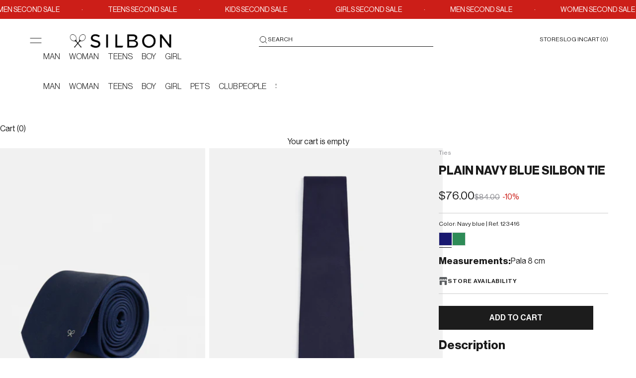

--- FILE ---
content_type: application/javascript; charset=utf-8
request_url: https://cdn.jsdelivr.net/npm/js-sha512@0.8.0/build/sha512.min.js
body_size: 5210
content:
/*
 * [js-sha512]{@link https://github.com/emn178/js-sha512}
 *
 * @version 0.8.0
 * @author Chen, Yi-Cyuan [emn178@gmail.com]
 * @copyright Chen, Yi-Cyuan 2014-2018
 * @license MIT
 */
!function(){"use strict";function h(h,t){t?(p[0]=p[1]=p[2]=p[3]=p[4]=p[5]=p[6]=p[7]=p[8]=p[9]=p[10]=p[11]=p[12]=p[13]=p[14]=p[15]=p[16]=p[17]=p[18]=p[19]=p[20]=p[21]=p[22]=p[23]=p[24]=p[25]=p[26]=p[27]=p[28]=p[29]=p[30]=p[31]=p[32]=0,this.blocks=p):this.blocks=[0,0,0,0,0,0,0,0,0,0,0,0,0,0,0,0,0,0,0,0,0,0,0,0,0,0,0,0,0,0,0,0,0,0],384==h?(this.h0h=3418070365,this.h0l=3238371032,this.h1h=1654270250,this.h1l=914150663,this.h2h=2438529370,this.h2l=812702999,this.h3h=355462360,this.h3l=4144912697,this.h4h=1731405415,this.h4l=4290775857,this.h5h=2394180231,this.h5l=1750603025,this.h6h=3675008525,this.h6l=1694076839,this.h7h=1203062813,this.h7l=3204075428):256==h?(this.h0h=573645204,this.h0l=4230739756,this.h1h=2673172387,this.h1l=3360449730,this.h2h=596883563,this.h2l=1867755857,this.h3h=2520282905,this.h3l=1497426621,this.h4h=2519219938,this.h4l=2827943907,this.h5h=3193839141,this.h5l=1401305490,this.h6h=721525244,this.h6l=746961066,this.h7h=246885852,this.h7l=2177182882):224==h?(this.h0h=2352822216,this.h0l=424955298,this.h1h=1944164710,this.h1l=2312950998,this.h2h=502970286,this.h2l=855612546,this.h3h=1738396948,this.h3l=1479516111,this.h4h=258812777,this.h4l=2077511080,this.h5h=2011393907,this.h5l=79989058,this.h6h=1067287976,this.h6l=1780299464,this.h7h=286451373,this.h7l=2446758561):(this.h0h=1779033703,this.h0l=4089235720,this.h1h=3144134277,this.h1l=2227873595,this.h2h=1013904242,this.h2l=4271175723,this.h3h=2773480762,this.h3l=1595750129,this.h4h=1359893119,this.h4l=2917565137,this.h5h=2600822924,this.h5l=725511199,this.h6h=528734635,this.h6l=4215389547,this.h7h=1541459225,this.h7l=327033209),this.bits=h,this.block=this.start=this.bytes=this.hBytes=0,this.finalized=this.hashed=!1}function t(t,s,e){var r,n=typeof t;if("string"!==n){if("object"!==n)throw new Error(i);if(null===t)throw new Error(i);if(a&&t.constructor===ArrayBuffer)t=new Uint8Array(t);else if(!(Array.isArray(t)||a&&ArrayBuffer.isView(t)))throw new Error(i);r=!0}var o=t.length;if(!r){for(var l,f=[],c=(o=t.length,0),u=0;u<o;++u)(l=t.charCodeAt(u))<128?f[c++]=l:l<2048?(f[c++]=192|l>>6,f[c++]=128|63&l):l<55296||l>=57344?(f[c++]=224|l>>12,f[c++]=128|l>>6&63,f[c++]=128|63&l):(l=65536+((1023&l)<<10|1023&t.charCodeAt(++u)),f[c++]=240|l>>18,f[c++]=128|l>>12&63,f[c++]=128|l>>6&63,f[c++]=128|63&l);t=f}t.length>128&&(t=new h(s,!0).update(t).array());var y=[],p=[];for(u=0;u<128;++u){var d=t[u]||0;y[u]=92^d,p[u]=54^d}h.call(this,s,e),this.update(p),this.oKeyPad=y,this.inner=!0,this.sharedMemory=e}var i="input is invalid type",s="object"==typeof window,e=s?window:{};e.JS_SHA512_NO_WINDOW&&(s=!1);var r=!s&&"object"==typeof self;!e.JS_SHA512_NO_NODE_JS&&"object"==typeof process&&process.versions&&process.versions.node?e=global:r&&(e=self);var n=!e.JS_SHA512_NO_COMMON_JS&&"object"==typeof module&&module.exports,o="function"==typeof define&&define.amd,a=!e.JS_SHA512_NO_ARRAY_BUFFER&&"undefined"!=typeof ArrayBuffer,l="0123456789abcdef".split(""),f=[-2147483648,8388608,32768,128],c=[24,16,8,0],u=[1116352408,3609767458,1899447441,602891725,3049323471,3964484399,3921009573,2173295548,961987163,4081628472,1508970993,3053834265,2453635748,2937671579,2870763221,3664609560,3624381080,2734883394,310598401,1164996542,607225278,1323610764,1426881987,3590304994,1925078388,4068182383,2162078206,991336113,2614888103,633803317,3248222580,3479774868,3835390401,2666613458,4022224774,944711139,264347078,2341262773,604807628,2007800933,770255983,1495990901,1249150122,1856431235,1555081692,3175218132,1996064986,2198950837,2554220882,3999719339,2821834349,766784016,2952996808,2566594879,3210313671,3203337956,3336571891,1034457026,3584528711,2466948901,113926993,3758326383,338241895,168717936,666307205,1188179964,773529912,1546045734,1294757372,1522805485,1396182291,2643833823,1695183700,2343527390,1986661051,1014477480,2177026350,1206759142,2456956037,344077627,2730485921,1290863460,2820302411,3158454273,3259730800,3505952657,3345764771,106217008,3516065817,3606008344,3600352804,1432725776,4094571909,1467031594,275423344,851169720,430227734,3100823752,506948616,1363258195,659060556,3750685593,883997877,3785050280,958139571,3318307427,1322822218,3812723403,1537002063,2003034995,1747873779,3602036899,1955562222,1575990012,2024104815,1125592928,2227730452,2716904306,2361852424,442776044,2428436474,593698344,2756734187,3733110249,3204031479,2999351573,3329325298,3815920427,3391569614,3928383900,3515267271,566280711,3940187606,3454069534,4118630271,4000239992,116418474,1914138554,174292421,2731055270,289380356,3203993006,460393269,320620315,685471733,587496836,852142971,1086792851,1017036298,365543100,1126000580,2618297676,1288033470,3409855158,1501505948,4234509866,1607167915,987167468,1816402316,1246189591],y=["hex","array","digest","arrayBuffer"],p=[];!e.JS_SHA512_NO_NODE_JS&&Array.isArray||(Array.isArray=function(h){return"[object Array]"===Object.prototype.toString.call(h)}),!a||!e.JS_SHA512_NO_ARRAY_BUFFER_IS_VIEW&&ArrayBuffer.isView||(ArrayBuffer.isView=function(h){return"object"==typeof h&&h.buffer&&h.buffer.constructor===ArrayBuffer});var d=function(t,i){return function(s){return new h(i,!0).update(s)[t]()}},b=function(t){var i=d("hex",t);i.create=function(){return new h(t)},i.update=function(h){return i.create().update(h)};for(var s=0;s<y.length;++s){var e=y[s];i[e]=d(e,t)}return i},w=function(h,i){return function(s,e){return new t(s,i,!0).update(e)[h]()}},A=function(h){var i=w("hex",h);i.create=function(i){return new t(i,h)},i.update=function(h,t){return i.create(h).update(t)};for(var s=0;s<y.length;++s){var e=y[s];i[e]=w(e,h)}return i};h.prototype.update=function(h){if(this.finalized)throw new Error("finalize already called");var t,s=typeof h;if("string"!==s){if("object"!==s)throw new Error(i);if(null===h)throw new Error(i);if(a&&h.constructor===ArrayBuffer)h=new Uint8Array(h);else if(!(Array.isArray(h)||a&&ArrayBuffer.isView(h)))throw new Error(i);t=!0}for(var e,r,n=0,o=h.length,l=this.blocks;n<o;){if(this.hashed&&(this.hashed=!1,l[0]=this.block,l[1]=l[2]=l[3]=l[4]=l[5]=l[6]=l[7]=l[8]=l[9]=l[10]=l[11]=l[12]=l[13]=l[14]=l[15]=l[16]=l[17]=l[18]=l[19]=l[20]=l[21]=l[22]=l[23]=l[24]=l[25]=l[26]=l[27]=l[28]=l[29]=l[30]=l[31]=l[32]=0),t)for(r=this.start;n<o&&r<128;++n)l[r>>2]|=h[n]<<c[3&r++];else for(r=this.start;n<o&&r<128;++n)(e=h.charCodeAt(n))<128?l[r>>2]|=e<<c[3&r++]:e<2048?(l[r>>2]|=(192|e>>6)<<c[3&r++],l[r>>2]|=(128|63&e)<<c[3&r++]):e<55296||e>=57344?(l[r>>2]|=(224|e>>12)<<c[3&r++],l[r>>2]|=(128|e>>6&63)<<c[3&r++],l[r>>2]|=(128|63&e)<<c[3&r++]):(e=65536+((1023&e)<<10|1023&h.charCodeAt(++n)),l[r>>2]|=(240|e>>18)<<c[3&r++],l[r>>2]|=(128|e>>12&63)<<c[3&r++],l[r>>2]|=(128|e>>6&63)<<c[3&r++],l[r>>2]|=(128|63&e)<<c[3&r++]);this.lastByteIndex=r,this.bytes+=r-this.start,r>=128?(this.block=l[32],this.start=r-128,this.hash(),this.hashed=!0):this.start=r}return this.bytes>4294967295&&(this.hBytes+=this.bytes/4294967296<<0,this.bytes=this.bytes%4294967296),this},h.prototype.finalize=function(){if(!this.finalized){this.finalized=!0;var h=this.blocks,t=this.lastByteIndex;h[32]=this.block,h[t>>2]|=f[3&t],this.block=h[32],t>=112&&(this.hashed||this.hash(),h[0]=this.block,h[1]=h[2]=h[3]=h[4]=h[5]=h[6]=h[7]=h[8]=h[9]=h[10]=h[11]=h[12]=h[13]=h[14]=h[15]=h[16]=h[17]=h[18]=h[19]=h[20]=h[21]=h[22]=h[23]=h[24]=h[25]=h[26]=h[27]=h[28]=h[29]=h[30]=h[31]=h[32]=0),h[30]=this.hBytes<<3|this.bytes>>>29,h[31]=this.bytes<<3,this.hash()}},h.prototype.hash=function(){var h,t,i,s,e,r,n,o,a,l,f,c,y,p,d,b,w,A,_,v,B,U,S,g,k,z=this.h0h,E=this.h0l,O=this.h1h,m=this.h1l,x=this.h2h,N=this.h2l,j=this.h3h,J=this.h3l,H=this.h4h,I=this.h4l,R=this.h5h,V=this.h5l,C=this.h6h,K=this.h6l,P=this.h7h,D=this.h7l,F=this.blocks;for(h=32;h<160;h+=2)t=((v=F[h-30])>>>1|(B=F[h-29])<<31)^(v>>>8|B<<24)^v>>>7,i=(B>>>1|v<<31)^(B>>>8|v<<24)^(B>>>7|v<<25),s=((v=F[h-4])>>>19|(B=F[h-3])<<13)^(B>>>29|v<<3)^v>>>6,e=(B>>>19|v<<13)^(v>>>29|B<<3)^(B>>>6|v<<26),v=F[h-32],B=F[h-31],a=((U=F[h-14])>>>16)+(v>>>16)+(t>>>16)+(s>>>16)+((o=(65535&U)+(65535&v)+(65535&t)+(65535&s)+((n=((S=F[h-13])>>>16)+(B>>>16)+(i>>>16)+(e>>>16)+((r=(65535&S)+(65535&B)+(65535&i)+(65535&e))>>>16))>>>16))>>>16),F[h]=a<<16|65535&o,F[h+1]=n<<16|65535&r;var M=z,T=E,W=O,Y=m,q=x,G=N,L=j,Q=J,X=H,Z=I,$=R,hh=V,th=C,ih=K,sh=P,eh=D;for(b=W&q,w=Y&G,h=0;h<160;h+=8)t=(M>>>28|T<<4)^(T>>>2|M<<30)^(T>>>7|M<<25),i=(T>>>28|M<<4)^(M>>>2|T<<30)^(M>>>7|T<<25),s=(X>>>14|Z<<18)^(X>>>18|Z<<14)^(Z>>>9|X<<23),e=(Z>>>14|X<<18)^(Z>>>18|X<<14)^(X>>>9|Z<<23),A=(l=M&W)^M&q^b,_=(f=T&Y)^T&G^w,g=X&$^~X&th,k=Z&hh^~Z&ih,v=F[h],B=F[h+1],v=(a=((U=u[h])>>>16)+(v>>>16)+(g>>>16)+(s>>>16)+(sh>>>16)+((o=(65535&U)+(65535&v)+(65535&g)+(65535&s)+(65535&sh)+((n=((S=u[h+1])>>>16)+(B>>>16)+(k>>>16)+(e>>>16)+(eh>>>16)+((r=(65535&S)+(65535&B)+(65535&k)+(65535&e)+(65535&eh))>>>16))>>>16))>>>16))<<16|65535&o,B=n<<16|65535&r,U=(a=(A>>>16)+(t>>>16)+((o=(65535&A)+(65535&t)+((n=(_>>>16)+(i>>>16)+((r=(65535&_)+(65535&i))>>>16))>>>16))>>>16))<<16|65535&o,S=n<<16|65535&r,sh=(a=(L>>>16)+(v>>>16)+((o=(65535&L)+(65535&v)+((n=(Q>>>16)+(B>>>16)+((r=(65535&Q)+(65535&B))>>>16))>>>16))>>>16))<<16|65535&o,eh=n<<16|65535&r,t=((L=(a=(U>>>16)+(v>>>16)+((o=(65535&U)+(65535&v)+((n=(S>>>16)+(B>>>16)+((r=(65535&S)+(65535&B))>>>16))>>>16))>>>16))<<16|65535&o)>>>28|(Q=n<<16|65535&r)<<4)^(Q>>>2|L<<30)^(Q>>>7|L<<25),i=(Q>>>28|L<<4)^(L>>>2|Q<<30)^(L>>>7|Q<<25),s=(sh>>>14|eh<<18)^(sh>>>18|eh<<14)^(eh>>>9|sh<<23),e=(eh>>>14|sh<<18)^(eh>>>18|sh<<14)^(sh>>>9|eh<<23),A=(c=L&M)^L&W^l,_=(y=Q&T)^Q&Y^f,g=sh&X^~sh&$,k=eh&Z^~eh&hh,v=F[h+2],B=F[h+3],v=(a=((U=u[h+2])>>>16)+(v>>>16)+(g>>>16)+(s>>>16)+(th>>>16)+((o=(65535&U)+(65535&v)+(65535&g)+(65535&s)+(65535&th)+((n=((S=u[h+3])>>>16)+(B>>>16)+(k>>>16)+(e>>>16)+(ih>>>16)+((r=(65535&S)+(65535&B)+(65535&k)+(65535&e)+(65535&ih))>>>16))>>>16))>>>16))<<16|65535&o,B=n<<16|65535&r,U=(a=(A>>>16)+(t>>>16)+((o=(65535&A)+(65535&t)+((n=(_>>>16)+(i>>>16)+((r=(65535&_)+(65535&i))>>>16))>>>16))>>>16))<<16|65535&o,S=n<<16|65535&r,th=(a=(q>>>16)+(v>>>16)+((o=(65535&q)+(65535&v)+((n=(G>>>16)+(B>>>16)+((r=(65535&G)+(65535&B))>>>16))>>>16))>>>16))<<16|65535&o,ih=n<<16|65535&r,t=((q=(a=(U>>>16)+(v>>>16)+((o=(65535&U)+(65535&v)+((n=(S>>>16)+(B>>>16)+((r=(65535&S)+(65535&B))>>>16))>>>16))>>>16))<<16|65535&o)>>>28|(G=n<<16|65535&r)<<4)^(G>>>2|q<<30)^(G>>>7|q<<25),i=(G>>>28|q<<4)^(q>>>2|G<<30)^(q>>>7|G<<25),s=(th>>>14|ih<<18)^(th>>>18|ih<<14)^(ih>>>9|th<<23),e=(ih>>>14|th<<18)^(ih>>>18|th<<14)^(th>>>9|ih<<23),A=(p=q&L)^q&M^c,_=(d=G&Q)^G&T^y,g=th&sh^~th&X,k=ih&eh^~ih&Z,v=F[h+4],B=F[h+5],v=(a=((U=u[h+4])>>>16)+(v>>>16)+(g>>>16)+(s>>>16)+($>>>16)+((o=(65535&U)+(65535&v)+(65535&g)+(65535&s)+(65535&$)+((n=((S=u[h+5])>>>16)+(B>>>16)+(k>>>16)+(e>>>16)+(hh>>>16)+((r=(65535&S)+(65535&B)+(65535&k)+(65535&e)+(65535&hh))>>>16))>>>16))>>>16))<<16|65535&o,B=n<<16|65535&r,U=(a=(A>>>16)+(t>>>16)+((o=(65535&A)+(65535&t)+((n=(_>>>16)+(i>>>16)+((r=(65535&_)+(65535&i))>>>16))>>>16))>>>16))<<16|65535&o,S=n<<16|65535&r,$=(a=(W>>>16)+(v>>>16)+((o=(65535&W)+(65535&v)+((n=(Y>>>16)+(B>>>16)+((r=(65535&Y)+(65535&B))>>>16))>>>16))>>>16))<<16|65535&o,hh=n<<16|65535&r,t=((W=(a=(U>>>16)+(v>>>16)+((o=(65535&U)+(65535&v)+((n=(S>>>16)+(B>>>16)+((r=(65535&S)+(65535&B))>>>16))>>>16))>>>16))<<16|65535&o)>>>28|(Y=n<<16|65535&r)<<4)^(Y>>>2|W<<30)^(Y>>>7|W<<25),i=(Y>>>28|W<<4)^(W>>>2|Y<<30)^(W>>>7|Y<<25),s=($>>>14|hh<<18)^($>>>18|hh<<14)^(hh>>>9|$<<23),e=(hh>>>14|$<<18)^(hh>>>18|$<<14)^($>>>9|hh<<23),A=(b=W&q)^W&L^p,_=(w=Y&G)^Y&Q^d,g=$&th^~$&sh,k=hh&ih^~hh&eh,v=F[h+6],B=F[h+7],v=(a=((U=u[h+6])>>>16)+(v>>>16)+(g>>>16)+(s>>>16)+(X>>>16)+((o=(65535&U)+(65535&v)+(65535&g)+(65535&s)+(65535&X)+((n=((S=u[h+7])>>>16)+(B>>>16)+(k>>>16)+(e>>>16)+(Z>>>16)+((r=(65535&S)+(65535&B)+(65535&k)+(65535&e)+(65535&Z))>>>16))>>>16))>>>16))<<16|65535&o,B=n<<16|65535&r,U=(a=(A>>>16)+(t>>>16)+((o=(65535&A)+(65535&t)+((n=(_>>>16)+(i>>>16)+((r=(65535&_)+(65535&i))>>>16))>>>16))>>>16))<<16|65535&o,S=n<<16|65535&r,X=(a=(M>>>16)+(v>>>16)+((o=(65535&M)+(65535&v)+((n=(T>>>16)+(B>>>16)+((r=(65535&T)+(65535&B))>>>16))>>>16))>>>16))<<16|65535&o,Z=n<<16|65535&r,M=(a=(U>>>16)+(v>>>16)+((o=(65535&U)+(65535&v)+((n=(S>>>16)+(B>>>16)+((r=(65535&S)+(65535&B))>>>16))>>>16))>>>16))<<16|65535&o,T=n<<16|65535&r;a=(z>>>16)+(M>>>16)+((o=(65535&z)+(65535&M)+((n=(E>>>16)+(T>>>16)+((r=(65535&E)+(65535&T))>>>16))>>>16))>>>16),this.h0h=a<<16|65535&o,this.h0l=n<<16|65535&r,a=(O>>>16)+(W>>>16)+((o=(65535&O)+(65535&W)+((n=(m>>>16)+(Y>>>16)+((r=(65535&m)+(65535&Y))>>>16))>>>16))>>>16),this.h1h=a<<16|65535&o,this.h1l=n<<16|65535&r,a=(x>>>16)+(q>>>16)+((o=(65535&x)+(65535&q)+((n=(N>>>16)+(G>>>16)+((r=(65535&N)+(65535&G))>>>16))>>>16))>>>16),this.h2h=a<<16|65535&o,this.h2l=n<<16|65535&r,a=(j>>>16)+(L>>>16)+((o=(65535&j)+(65535&L)+((n=(J>>>16)+(Q>>>16)+((r=(65535&J)+(65535&Q))>>>16))>>>16))>>>16),this.h3h=a<<16|65535&o,this.h3l=n<<16|65535&r,a=(H>>>16)+(X>>>16)+((o=(65535&H)+(65535&X)+((n=(I>>>16)+(Z>>>16)+((r=(65535&I)+(65535&Z))>>>16))>>>16))>>>16),this.h4h=a<<16|65535&o,this.h4l=n<<16|65535&r,a=(R>>>16)+($>>>16)+((o=(65535&R)+(65535&$)+((n=(V>>>16)+(hh>>>16)+((r=(65535&V)+(65535&hh))>>>16))>>>16))>>>16),this.h5h=a<<16|65535&o,this.h5l=n<<16|65535&r,a=(C>>>16)+(th>>>16)+((o=(65535&C)+(65535&th)+((n=(K>>>16)+(ih>>>16)+((r=(65535&K)+(65535&ih))>>>16))>>>16))>>>16),this.h6h=a<<16|65535&o,this.h6l=n<<16|65535&r,a=(P>>>16)+(sh>>>16)+((o=(65535&P)+(65535&sh)+((n=(D>>>16)+(eh>>>16)+((r=(65535&D)+(65535&eh))>>>16))>>>16))>>>16),this.h7h=a<<16|65535&o,this.h7l=n<<16|65535&r},h.prototype.hex=function(){this.finalize();var h=this.h0h,t=this.h0l,i=this.h1h,s=this.h1l,e=this.h2h,r=this.h2l,n=this.h3h,o=this.h3l,a=this.h4h,f=this.h4l,c=this.h5h,u=this.h5l,y=this.h6h,p=this.h6l,d=this.h7h,b=this.h7l,w=this.bits,A=l[h>>28&15]+l[h>>24&15]+l[h>>20&15]+l[h>>16&15]+l[h>>12&15]+l[h>>8&15]+l[h>>4&15]+l[15&h]+l[t>>28&15]+l[t>>24&15]+l[t>>20&15]+l[t>>16&15]+l[t>>12&15]+l[t>>8&15]+l[t>>4&15]+l[15&t]+l[i>>28&15]+l[i>>24&15]+l[i>>20&15]+l[i>>16&15]+l[i>>12&15]+l[i>>8&15]+l[i>>4&15]+l[15&i]+l[s>>28&15]+l[s>>24&15]+l[s>>20&15]+l[s>>16&15]+l[s>>12&15]+l[s>>8&15]+l[s>>4&15]+l[15&s]+l[e>>28&15]+l[e>>24&15]+l[e>>20&15]+l[e>>16&15]+l[e>>12&15]+l[e>>8&15]+l[e>>4&15]+l[15&e]+l[r>>28&15]+l[r>>24&15]+l[r>>20&15]+l[r>>16&15]+l[r>>12&15]+l[r>>8&15]+l[r>>4&15]+l[15&r]+l[n>>28&15]+l[n>>24&15]+l[n>>20&15]+l[n>>16&15]+l[n>>12&15]+l[n>>8&15]+l[n>>4&15]+l[15&n];return w>=256&&(A+=l[o>>28&15]+l[o>>24&15]+l[o>>20&15]+l[o>>16&15]+l[o>>12&15]+l[o>>8&15]+l[o>>4&15]+l[15&o]),w>=384&&(A+=l[a>>28&15]+l[a>>24&15]+l[a>>20&15]+l[a>>16&15]+l[a>>12&15]+l[a>>8&15]+l[a>>4&15]+l[15&a]+l[f>>28&15]+l[f>>24&15]+l[f>>20&15]+l[f>>16&15]+l[f>>12&15]+l[f>>8&15]+l[f>>4&15]+l[15&f]+l[c>>28&15]+l[c>>24&15]+l[c>>20&15]+l[c>>16&15]+l[c>>12&15]+l[c>>8&15]+l[c>>4&15]+l[15&c]+l[u>>28&15]+l[u>>24&15]+l[u>>20&15]+l[u>>16&15]+l[u>>12&15]+l[u>>8&15]+l[u>>4&15]+l[15&u]),512==w&&(A+=l[y>>28&15]+l[y>>24&15]+l[y>>20&15]+l[y>>16&15]+l[y>>12&15]+l[y>>8&15]+l[y>>4&15]+l[15&y]+l[p>>28&15]+l[p>>24&15]+l[p>>20&15]+l[p>>16&15]+l[p>>12&15]+l[p>>8&15]+l[p>>4&15]+l[15&p]+l[d>>28&15]+l[d>>24&15]+l[d>>20&15]+l[d>>16&15]+l[d>>12&15]+l[d>>8&15]+l[d>>4&15]+l[15&d]+l[b>>28&15]+l[b>>24&15]+l[b>>20&15]+l[b>>16&15]+l[b>>12&15]+l[b>>8&15]+l[b>>4&15]+l[15&b]),A},h.prototype.toString=h.prototype.hex,h.prototype.digest=function(){this.finalize();var h=this.h0h,t=this.h0l,i=this.h1h,s=this.h1l,e=this.h2h,r=this.h2l,n=this.h3h,o=this.h3l,a=this.h4h,l=this.h4l,f=this.h5h,c=this.h5l,u=this.h6h,y=this.h6l,p=this.h7h,d=this.h7l,b=this.bits,w=[h>>24&255,h>>16&255,h>>8&255,255&h,t>>24&255,t>>16&255,t>>8&255,255&t,i>>24&255,i>>16&255,i>>8&255,255&i,s>>24&255,s>>16&255,s>>8&255,255&s,e>>24&255,e>>16&255,e>>8&255,255&e,r>>24&255,r>>16&255,r>>8&255,255&r,n>>24&255,n>>16&255,n>>8&255,255&n];return b>=256&&w.push(o>>24&255,o>>16&255,o>>8&255,255&o),b>=384&&w.push(a>>24&255,a>>16&255,a>>8&255,255&a,l>>24&255,l>>16&255,l>>8&255,255&l,f>>24&255,f>>16&255,f>>8&255,255&f,c>>24&255,c>>16&255,c>>8&255,255&c),512==b&&w.push(u>>24&255,u>>16&255,u>>8&255,255&u,y>>24&255,y>>16&255,y>>8&255,255&y,p>>24&255,p>>16&255,p>>8&255,255&p,d>>24&255,d>>16&255,d>>8&255,255&d),w},h.prototype.array=h.prototype.digest,h.prototype.arrayBuffer=function(){this.finalize();var h=this.bits,t=new ArrayBuffer(h/8),i=new DataView(t);return i.setUint32(0,this.h0h),i.setUint32(4,this.h0l),i.setUint32(8,this.h1h),i.setUint32(12,this.h1l),i.setUint32(16,this.h2h),i.setUint32(20,this.h2l),i.setUint32(24,this.h3h),h>=256&&i.setUint32(28,this.h3l),h>=384&&(i.setUint32(32,this.h4h),i.setUint32(36,this.h4l),i.setUint32(40,this.h5h),i.setUint32(44,this.h5l)),512==h&&(i.setUint32(48,this.h6h),i.setUint32(52,this.h6l),i.setUint32(56,this.h7h),i.setUint32(60,this.h7l)),t},h.prototype.clone=function(){var t=new h(this.bits,!1);return this.copyTo(t),t},h.prototype.copyTo=function(h){var t=0,i=["h0h","h0l","h1h","h1l","h2h","h2l","h3h","h3l","h4h","h4l","h5h","h5l","h6h","h6l","h7h","h7l","start","bytes","hBytes","finalized","hashed","lastByteIndex"];for(t=0;t<i.length;++t)h[i[t]]=this[i[t]];for(t=0;t<this.blocks.length;++t)h.blocks[t]=this.blocks[t]},(t.prototype=new h).finalize=function(){if(h.prototype.finalize.call(this),this.inner){this.inner=!1;var t=this.array();h.call(this,this.bits,this.sharedMemory),this.update(this.oKeyPad),this.update(t),h.prototype.finalize.call(this)}},t.prototype.clone=function(){var h=new t([],this.bits,!1);this.copyTo(h),h.inner=this.inner;for(var i=0;i<this.oKeyPad.length;++i)h.oKeyPad[i]=this.oKeyPad[i];return h};var _=b(512);_.sha512=_,_.sha384=b(384),_.sha512_256=b(256),_.sha512_224=b(224),_.sha512.hmac=A(512),_.sha384.hmac=A(384),_.sha512_256.hmac=A(256),_.sha512_224.hmac=A(224),n?module.exports=_:(e.sha512=_.sha512,e.sha384=_.sha384,e.sha512_256=_.sha512_256,e.sha512_224=_.sha512_224,o&&define(function(){return _}))}();